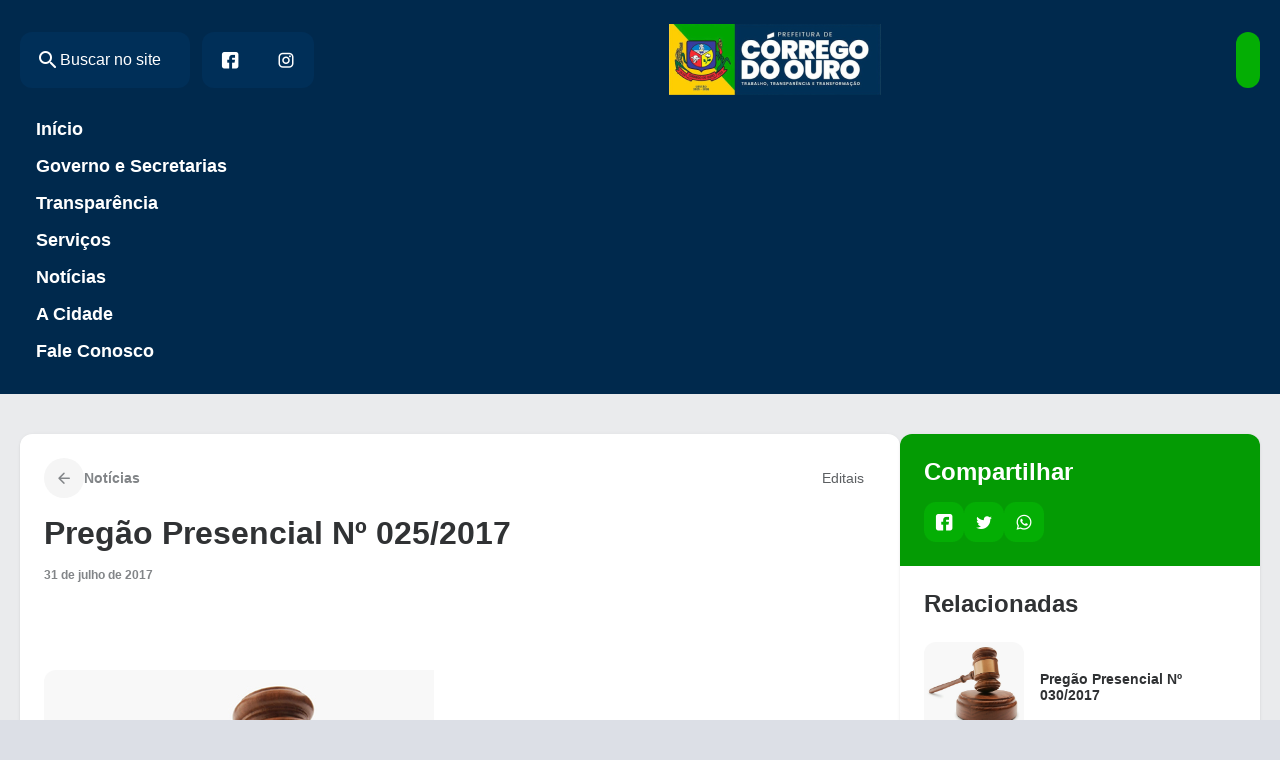

--- FILE ---
content_type: application/javascript; charset=utf-8
request_url: http://corregodoouro.go.gov.br/wp-content/themes/araguaia/bundle/public.js?ver=529c3881f3ef372c4f04
body_size: 14316
content:
(()=>{var e,t,a,r,n={115:e=>{var t="undefined"!=typeof Element,a="function"==typeof Map,r="function"==typeof Set,n="function"==typeof ArrayBuffer&&!!ArrayBuffer.isView;function o(e,i){if(e===i)return!0;if(e&&i&&"object"==typeof e&&"object"==typeof i){if(e.constructor!==i.constructor)return!1;var s,l,c,u;if(Array.isArray(e)){if((s=e.length)!=i.length)return!1;for(l=s;0!==l--;)if(!o(e[l],i[l]))return!1;return!0}if(a&&e instanceof Map&&i instanceof Map){if(e.size!==i.size)return!1;for(u=e.entries();!(l=u.next()).done;)if(!i.has(l.value[0]))return!1;for(u=e.entries();!(l=u.next()).done;)if(!o(l.value[1],i.get(l.value[0])))return!1;return!0}if(r&&e instanceof Set&&i instanceof Set){if(e.size!==i.size)return!1;for(u=e.entries();!(l=u.next()).done;)if(!i.has(l.value[0]))return!1;return!0}if(n&&ArrayBuffer.isView(e)&&ArrayBuffer.isView(i)){if((s=e.length)!=i.length)return!1;for(l=s;0!==l--;)if(e[l]!==i[l])return!1;return!0}if(e.constructor===RegExp)return e.source===i.source&&e.flags===i.flags;if(e.valueOf!==Object.prototype.valueOf&&"function"==typeof e.valueOf&&"function"==typeof i.valueOf)return e.valueOf()===i.valueOf();if(e.toString!==Object.prototype.toString&&"function"==typeof e.toString&&"function"==typeof i.toString)return e.toString()===i.toString();if((s=(c=Object.keys(e)).length)!==Object.keys(i).length)return!1;for(l=s;0!==l--;)if(!Object.prototype.hasOwnProperty.call(i,c[l]))return!1;if(t&&e instanceof Element)return!1;for(l=s;0!==l--;)if(("_owner"!==c[l]&&"__v"!==c[l]&&"__o"!==c[l]||!e.$$typeof)&&!o(e[c[l]],i[c[l]]))return!1;return!0}return e!=e&&i!=i}e.exports=function(e,t){try{return o(e,t)}catch(e){if((e.message||"").match(/stack|recursion/i))return console.warn("react-fast-compare cannot handle circular refs"),!1;throw e}}},1609:e=>{"use strict";e.exports=window.React},1811:(e,t,a)=>{"use strict";a.r(t),a.d(t,{default:()=>i});var r=Number.isNaN||function(e){return"number"==typeof e&&e!=e};function n(e,t){return e===t||!(!r(e)||!r(t))}function o(e,t){if(e.length!==t.length)return!1;for(var a=0;a<e.length;a++)if(!n(e[a],t[a]))return!1;return!0}const i=function(e,t){var a;void 0===t&&(t=o);var r,n=[],i=!1;return function(){for(var o=[],s=0;s<arguments.length;s++)o[s]=arguments[s];return i&&a===this&&t(o,n)||(r=e.apply(this,o),i=!0,a=this,n=o),r}}},2694:(e,t,a)=>{"use strict";var r=a(6925);function n(){}function o(){}o.resetWarningCache=n,e.exports=function(){function e(e,t,a,n,o,i){if(i!==r){var s=new Error("Calling PropTypes validators directly is not supported by the `prop-types` package. Use PropTypes.checkPropTypes() to call them. Read more at http://fb.me/use-check-prop-types");throw s.name="Invariant Violation",s}}function t(){return e}e.isRequired=e;var a={array:e,bigint:e,bool:e,func:e,number:e,object:e,string:e,symbol:e,any:e,arrayOf:t,element:e,elementType:e,instanceOf:t,node:e,objectOf:t,oneOf:t,oneOfType:t,shape:t,exact:t,checkPropTypes:o,resetWarningCache:n};return a.PropTypes=a,a}},3258:function(e,t,a){var r,n,o;n=[a(8047)],void 0===(o="function"==typeof(r=function(e){function t(t){this.album=[],this.currentImageIndex=void 0,this.init(),this.options=e.extend({},this.constructor.defaults),this.option(t)}return t.defaults={albumLabel:"Image %1 of %2",alwaysShowNavOnTouchDevices:!1,fadeDuration:600,fitImagesInViewport:!0,imageFadeDuration:600,positionFromTop:50,resizeDuration:700,showImageNumberLabel:!0,wrapAround:!1,disableScrolling:!1,sanitizeTitle:!1},t.prototype.option=function(t){e.extend(this.options,t)},t.prototype.imageCountLabel=function(e,t){return this.options.albumLabel.replace(/%1/g,e).replace(/%2/g,t)},t.prototype.init=function(){var t=this;e(document).ready(function(){t.enable(),t.build()})},t.prototype.enable=function(){var t=this;e("body").on("click","a[rel^=lightbox], area[rel^=lightbox], a[data-lightbox], area[data-lightbox]",function(a){return t.start(e(a.currentTarget)),!1})},t.prototype.build=function(){if(!(e("#lightbox").length>0)){var t=this;e('<div id="lightboxOverlay" tabindex="-1" class="lightboxOverlay"></div><div id="lightbox" tabindex="-1" class="lightbox"><div class="lb-outerContainer"><div class="lb-container"><img class="lb-image" src="[data-uri]" alt=""/><div class="lb-nav"><a class="lb-prev" role="button" tabindex="0" aria-label="Previous image" href="" ></a><a class="lb-next" role="button" tabindex="0" aria-label="Next image" href="" ></a></div><div class="lb-loader"><a class="lb-cancel" role="button" tabindex="0"></a></div></div></div><div class="lb-dataContainer"><div class="lb-data"><div class="lb-details"><span class="lb-caption"></span><span class="lb-number"></span></div><div class="lb-closeContainer"><a class="lb-close" role="button" tabindex="0"></a></div></div></div></div>').appendTo(e("body")),this.$lightbox=e("#lightbox"),this.$overlay=e("#lightboxOverlay"),this.$outerContainer=this.$lightbox.find(".lb-outerContainer"),this.$container=this.$lightbox.find(".lb-container"),this.$image=this.$lightbox.find(".lb-image"),this.$nav=this.$lightbox.find(".lb-nav"),this.containerPadding={top:parseInt(this.$container.css("padding-top"),10),right:parseInt(this.$container.css("padding-right"),10),bottom:parseInt(this.$container.css("padding-bottom"),10),left:parseInt(this.$container.css("padding-left"),10)},this.imageBorderWidth={top:parseInt(this.$image.css("border-top-width"),10),right:parseInt(this.$image.css("border-right-width"),10),bottom:parseInt(this.$image.css("border-bottom-width"),10),left:parseInt(this.$image.css("border-left-width"),10)},this.$overlay.hide().on("click",function(){return t.end(),!1}),this.$lightbox.hide().on("click",function(a){"lightbox"===e(a.target).attr("id")&&t.end()}),this.$outerContainer.on("click",function(a){return"lightbox"===e(a.target).attr("id")&&t.end(),!1}),this.$lightbox.find(".lb-prev").on("click",function(){return 0===t.currentImageIndex?t.changeImage(t.album.length-1):t.changeImage(t.currentImageIndex-1),!1}),this.$lightbox.find(".lb-next").on("click",function(){return t.currentImageIndex===t.album.length-1?t.changeImage(0):t.changeImage(t.currentImageIndex+1),!1}),this.$nav.on("mousedown",function(e){3===e.which&&(t.$nav.css("pointer-events","none"),t.$lightbox.one("contextmenu",function(){setTimeout(function(){this.$nav.css("pointer-events","auto")}.bind(t),0)}))}),this.$lightbox.find(".lb-loader, .lb-close").on("click keyup",function(e){if("click"===e.type||"keyup"===e.type&&(13===e.which||32===e.which))return t.end(),!1})}},t.prototype.start=function(t){var a=this,r=e(window);r.on("resize",e.proxy(this.sizeOverlay,this)),this.sizeOverlay(),this.album=[];var n=0;function o(e){a.album.push({alt:e.attr("data-alt"),link:e.attr("href"),title:e.attr("data-title")||e.attr("title")})}var i,s=t.attr("data-lightbox");if(s){i=e(t.prop("tagName")+'[data-lightbox="'+s+'"]');for(var l=0;l<i.length;l=++l)o(e(i[l])),i[l]===t[0]&&(n=l)}else if("lightbox"===t.attr("rel"))o(t);else{i=e(t.prop("tagName")+'[rel="'+t.attr("rel")+'"]');for(var c=0;c<i.length;c=++c)o(e(i[c])),i[c]===t[0]&&(n=c)}var u=r.scrollTop()+this.options.positionFromTop,d=r.scrollLeft();this.$lightbox.css({top:u+"px",left:d+"px"}).fadeIn(this.options.fadeDuration),this.options.disableScrolling&&e("body").addClass("lb-disable-scrolling"),this.changeImage(n)},t.prototype.changeImage=function(t){var a=this,r=this.album[t].link,n=r.split(".").slice(-1)[0],o=this.$lightbox.find(".lb-image");this.disableKeyboardNav(),this.$overlay.fadeIn(this.options.fadeDuration),e(".lb-loader").fadeIn("slow"),this.$lightbox.find(".lb-image, .lb-nav, .lb-prev, .lb-next, .lb-dataContainer, .lb-numbers, .lb-caption").hide(),this.$outerContainer.addClass("animating");var i=new Image;i.onload=function(){var s,l,c,u,d,h;o.attr({alt:a.album[t].alt,src:r}),e(i),o.width(i.width),o.height(i.height);var p=i.width/i.height;h=e(window).width(),d=e(window).height(),u=h-a.containerPadding.left-a.containerPadding.right-a.imageBorderWidth.left-a.imageBorderWidth.right-20,c=d-a.containerPadding.top-a.containerPadding.bottom-a.imageBorderWidth.top-a.imageBorderWidth.bottom-a.options.positionFromTop-70,"svg"===n?(p>=1?(l=u,s=parseInt(u/p,10)):(l=parseInt(c/p,10),s=c),o.width(l),o.height(s)):(a.options.fitImagesInViewport?(a.options.maxWidth&&a.options.maxWidth<u&&(u=a.options.maxWidth),a.options.maxHeight&&a.options.maxHeight<c&&(c=a.options.maxHeight)):(u=a.options.maxWidth||i.width||u,c=a.options.maxHeight||i.height||c),(i.width>u||i.height>c)&&(i.width/u>i.height/c?(l=u,s=parseInt(i.height/(i.width/l),10),o.width(l),o.height(s)):(s=c,l=parseInt(i.width/(i.height/s),10),o.width(l),o.height(s)))),a.sizeContainer(o.width(),o.height())},i.src=this.album[t].link,this.currentImageIndex=t},t.prototype.sizeOverlay=function(){var t=this;setTimeout(function(){t.$overlay.width(e(document).width()).height(e(document).height())},0)},t.prototype.sizeContainer=function(e,t){var a=this,r=this.$outerContainer.outerWidth(),n=this.$outerContainer.outerHeight(),o=e+this.containerPadding.left+this.containerPadding.right+this.imageBorderWidth.left+this.imageBorderWidth.right,i=t+this.containerPadding.top+this.containerPadding.bottom+this.imageBorderWidth.top+this.imageBorderWidth.bottom;function s(){a.$lightbox.find(".lb-dataContainer").width(o),a.$lightbox.find(".lb-prevLink").height(i),a.$lightbox.find(".lb-nextLink").height(i),a.$overlay.trigger("focus"),a.showImage()}r!==o||n!==i?this.$outerContainer.animate({width:o,height:i},this.options.resizeDuration,"swing",function(){s()}):s()},t.prototype.showImage=function(){this.$lightbox.find(".lb-loader").stop(!0).hide(),this.$lightbox.find(".lb-image").fadeIn(this.options.imageFadeDuration),this.updateNav(),this.updateDetails(),this.preloadNeighboringImages(),this.enableKeyboardNav()},t.prototype.updateNav=function(){var e=!1;try{document.createEvent("TouchEvent"),e=!!this.options.alwaysShowNavOnTouchDevices}catch(e){}this.$lightbox.find(".lb-nav").show(),this.album.length>1&&(this.options.wrapAround?(e&&this.$lightbox.find(".lb-prev, .lb-next").css("opacity","1"),this.$lightbox.find(".lb-prev, .lb-next").show()):(this.currentImageIndex>0&&(this.$lightbox.find(".lb-prev").show(),e&&this.$lightbox.find(".lb-prev").css("opacity","1")),this.currentImageIndex<this.album.length-1&&(this.$lightbox.find(".lb-next").show(),e&&this.$lightbox.find(".lb-next").css("opacity","1"))))},t.prototype.updateDetails=function(){var e=this;if(void 0!==this.album[this.currentImageIndex].title&&""!==this.album[this.currentImageIndex].title){var t=this.$lightbox.find(".lb-caption");this.options.sanitizeTitle?t.text(this.album[this.currentImageIndex].title):t.html(this.album[this.currentImageIndex].title),t.fadeIn("fast")}if(this.album.length>1&&this.options.showImageNumberLabel){var a=this.imageCountLabel(this.currentImageIndex+1,this.album.length);this.$lightbox.find(".lb-number").text(a).fadeIn("fast")}else this.$lightbox.find(".lb-number").hide();this.$outerContainer.removeClass("animating"),this.$lightbox.find(".lb-dataContainer").fadeIn(this.options.resizeDuration,function(){return e.sizeOverlay()})},t.prototype.preloadNeighboringImages=function(){this.album.length>this.currentImageIndex+1&&((new Image).src=this.album[this.currentImageIndex+1].link),this.currentImageIndex>0&&((new Image).src=this.album[this.currentImageIndex-1].link)},t.prototype.enableKeyboardNav=function(){this.$lightbox.on("keyup.keyboard",e.proxy(this.keyboardAction,this)),this.$overlay.on("keyup.keyboard",e.proxy(this.keyboardAction,this))},t.prototype.disableKeyboardNav=function(){this.$lightbox.off(".keyboard"),this.$overlay.off(".keyboard")},t.prototype.keyboardAction=function(e){var t=e.keyCode;27===t?(e.stopPropagation(),this.end()):37===t?0!==this.currentImageIndex?this.changeImage(this.currentImageIndex-1):this.options.wrapAround&&this.album.length>1&&this.changeImage(this.album.length-1):39===t&&(this.currentImageIndex!==this.album.length-1?this.changeImage(this.currentImageIndex+1):this.options.wrapAround&&this.album.length>1&&this.changeImage(0))},t.prototype.end=function(){this.disableKeyboardNav(),e(window).off("resize",this.sizeOverlay),this.$lightbox.fadeOut(this.options.fadeDuration),this.$overlay.fadeOut(this.options.fadeDuration),this.options.disableScrolling&&e("body").removeClass("lb-disable-scrolling")},new t})?r.apply(t,n):r)||(e.exports=o)},3820:(e,t,a)=>{Object.create;var r,n=Object.defineProperty,o=Object.getOwnPropertyDescriptor,i=Object.getOwnPropertyNames,s=(Object.getPrototypeOf,Object.prototype.hasOwnProperty),l={};((e,t)=>{for(var a in t)n(e,a,{get:t[a],enumerable:!0})})(l,{default:()=>d}),e.exports=(r=l,((e,t,a,r)=>{if(t&&"object"==typeof t||"function"==typeof t)for(let l of i(t))s.call(e,l)||l===a||n(e,l,{get:()=>t[l],enumerable:!(r=o(t,l))||r.enumerable});return e})(n({},"__esModule",{value:!0}),r));var c=a(7032),u=a(7430),d=[{key:"youtube",name:"YouTube",canPlay:u.canPlay.youtube,lazyPlayer:(0,c.lazy)(()=>a.e(8446).then(a.t.bind(a,8645,23)))},{key:"soundcloud",name:"SoundCloud",canPlay:u.canPlay.soundcloud,lazyPlayer:(0,c.lazy)(()=>a.e(9979).then(a.t.bind(a,8698,23)))},{key:"vimeo",name:"Vimeo",canPlay:u.canPlay.vimeo,lazyPlayer:(0,c.lazy)(()=>a.e(6173).then(a.t.bind(a,3868,23)))},{key:"mux",name:"Mux",canPlay:u.canPlay.mux,lazyPlayer:(0,c.lazy)(()=>a.e(2723).then(a.t.bind(a,1802,23)))},{key:"facebook",name:"Facebook",canPlay:u.canPlay.facebook,lazyPlayer:(0,c.lazy)(()=>a.e(6887).then(a.t.bind(a,7862,23)))},{key:"streamable",name:"Streamable",canPlay:u.canPlay.streamable,lazyPlayer:(0,c.lazy)(()=>a.e(7627).then(a.t.bind(a,6146,23)))},{key:"wistia",name:"Wistia",canPlay:u.canPlay.wistia,lazyPlayer:(0,c.lazy)(()=>a.e(9340).then(a.t.bind(a,6771,23)))},{key:"twitch",name:"Twitch",canPlay:u.canPlay.twitch,lazyPlayer:(0,c.lazy)(()=>a.e(2042).then(a.t.bind(a,1721,23)))},{key:"dailymotion",name:"DailyMotion",canPlay:u.canPlay.dailymotion,lazyPlayer:(0,c.lazy)(()=>a.e(6328).then(a.t.bind(a,3903,23)))},{key:"mixcloud",name:"Mixcloud",canPlay:u.canPlay.mixcloud,lazyPlayer:(0,c.lazy)(()=>a.e(7570).then(a.t.bind(a,2385,23)))},{key:"vidyard",name:"Vidyard",canPlay:u.canPlay.vidyard,lazyPlayer:(0,c.lazy)(()=>a.e(3392).then(a.t.bind(a,2519,23)))},{key:"kaltura",name:"Kaltura",canPlay:u.canPlay.kaltura,lazyPlayer:(0,c.lazy)(()=>a.e(6463).then(a.t.bind(a,1326,23)))},{key:"file",name:"FilePlayer",canPlay:u.canPlay.file,canEnablePIP:e=>u.canPlay.file(e)&&(document.pictureInPictureEnabled||(0,c.supportsWebKitPresentationMode)())&&!u.AUDIO_EXTENSIONS.test(e),lazyPlayer:(0,c.lazy)(()=>a.e(7458).then(a.t.bind(a,5825,23)))}]},4563:(e,t,a)=>{var r,n=Object.create,o=Object.defineProperty,i=Object.getOwnPropertyDescriptor,s=Object.getOwnPropertyNames,l=Object.getPrototypeOf,c=Object.prototype.hasOwnProperty,u=(e,t,a,r)=>{if(t&&"object"==typeof t||"function"==typeof t)for(let n of s(t))c.call(e,n)||n===a||o(e,n,{get:()=>t[n],enumerable:!(r=i(t,n))||r.enumerable});return e},d=(e,t,a)=>(a=null!=e?n(l(e)):{},u(!t&&e&&e.__esModule?a:o(a,"default",{value:e,enumerable:!0}),e)),h=(e,t,a)=>(((e,t,a)=>{t in e?o(e,t,{enumerable:!0,configurable:!0,writable:!0,value:a}):e[t]=a})(e,"symbol"!=typeof t?t+"":t,a),a),p={};((e,t)=>{for(var a in t)o(e,a,{get:t[a],enumerable:!0})})(p,{createReactPlayer:()=>A}),e.exports=(r=p,u(o({},"__esModule",{value:!0}),r));var y=d(a(1609)),f=d(a(4744)),m=d(a(1811)),b=d(a(115)),g=a(8259),v=a(7032),w=d(a(6620));const P=(0,v.lazy)(()=>a.e(6353).then(a.t.bind(a,3941,23))),x="undefined"!=typeof window&&window.document&&"undefined"!=typeof document,O=void 0!==a.g&&a.g.window&&a.g.window.document,I=Object.keys(g.propTypes),k=x||O?y.Suspense:()=>null,S=[],A=(e,t)=>{var a;return a=class extends y.Component{constructor(){super(...arguments),h(this,"state",{showPreview:!!this.props.light}),h(this,"references",{wrapper:e=>{this.wrapper=e},player:e=>{this.player=e}}),h(this,"handleClickPreview",e=>{this.setState({showPreview:!1}),this.props.onClickPreview(e)}),h(this,"showPreview",()=>{this.setState({showPreview:!0})}),h(this,"getDuration",()=>this.player?this.player.getDuration():null),h(this,"getCurrentTime",()=>this.player?this.player.getCurrentTime():null),h(this,"getSecondsLoaded",()=>this.player?this.player.getSecondsLoaded():null),h(this,"getInternalPlayer",(e="player")=>this.player?this.player.getInternalPlayer(e):null),h(this,"seekTo",(e,t,a)=>{if(!this.player)return null;this.player.seekTo(e,t,a)}),h(this,"handleReady",()=>{this.props.onReady(this)}),h(this,"getActivePlayer",(0,m.default)(a=>{for(const t of[...S,...e])if(t.canPlay(a))return t;return t||null})),h(this,"getConfig",(0,m.default)((e,t)=>{const{config:a}=this.props;return f.default.all([g.defaultProps.config,g.defaultProps.config[t]||{},a,a[t]||{}])})),h(this,"getAttributes",(0,m.default)(e=>(0,v.omit)(this.props,I))),h(this,"renderActivePlayer",e=>{if(!e)return null;const t=this.getActivePlayer(e);if(!t)return null;const a=this.getConfig(e,t.key);return y.default.createElement(w.default,{...this.props,key:t.key,ref:this.references.player,config:a,activePlayer:t.lazyPlayer||t,onReady:this.handleReady})})}shouldComponentUpdate(e,t){return!(0,b.default)(this.props,e)||!(0,b.default)(this.state,t)}componentDidUpdate(e){const{light:t}=this.props;!e.light&&t&&this.setState({showPreview:!0}),e.light&&!t&&this.setState({showPreview:!1})}renderPreview(e){if(!e)return null;const{light:t,playIcon:a,previewTabIndex:r,oEmbedUrl:n,previewAriaLabel:o}=this.props;return y.default.createElement(P,{url:e,light:t,playIcon:a,previewTabIndex:r,previewAriaLabel:o,oEmbedUrl:n,onClick:this.handleClickPreview})}render(){const{url:e,style:t,width:a,height:r,fallback:n,wrapper:o}=this.props,{showPreview:i}=this.state,s=this.getAttributes(e),l="string"==typeof o?this.references.wrapper:void 0;return y.default.createElement(o,{ref:l,style:{...t,width:a,height:r},...s},y.default.createElement(k,{fallback:n},i?this.renderPreview(e):this.renderActivePlayer(e)))}},h(a,"displayName","ReactPlayer"),h(a,"propTypes",g.propTypes),h(a,"defaultProps",g.defaultProps),h(a,"addCustomPlayer",e=>{S.push(e)}),h(a,"removeCustomPlayers",()=>{S.length=0}),h(a,"canPlay",t=>{for(const a of[...S,...e])if(a.canPlay(t))return!0;return!1}),h(a,"canEnablePIP",t=>{for(const a of[...S,...e])if(a.canEnablePIP&&a.canEnablePIP(t))return!0;return!1}),a}},4744:e=>{"use strict";var t=function(e){return function(e){return!!e&&"object"==typeof e}(e)&&!function(e){var t=Object.prototype.toString.call(e);return"[object RegExp]"===t||"[object Date]"===t||function(e){return e.$$typeof===a}(e)}(e)},a="function"==typeof Symbol&&Symbol.for?Symbol.for("react.element"):60103;function r(e,t){return!1!==t.clone&&t.isMergeableObject(e)?s((a=e,Array.isArray(a)?[]:{}),e,t):e;var a}function n(e,t,a){return e.concat(t).map(function(e){return r(e,a)})}function o(e){return Object.keys(e).concat(function(e){return Object.getOwnPropertySymbols?Object.getOwnPropertySymbols(e).filter(function(t){return Object.propertyIsEnumerable.call(e,t)}):[]}(e))}function i(e,t){try{return t in e}catch(e){return!1}}function s(e,a,l){(l=l||{}).arrayMerge=l.arrayMerge||n,l.isMergeableObject=l.isMergeableObject||t,l.cloneUnlessOtherwiseSpecified=r;var c=Array.isArray(a);return c===Array.isArray(e)?c?l.arrayMerge(e,a,l):function(e,t,a){var n={};return a.isMergeableObject(e)&&o(e).forEach(function(t){n[t]=r(e[t],a)}),o(t).forEach(function(o){(function(e,t){return i(e,t)&&!(Object.hasOwnProperty.call(e,t)&&Object.propertyIsEnumerable.call(e,t))})(e,o)||(i(e,o)&&a.isMergeableObject(t[o])?n[o]=function(e,t){if(!t.customMerge)return s;var a=t.customMerge(e);return"function"==typeof a?a:s}(o,a)(e[o],t[o],a):n[o]=r(t[o],a))}),n}(e,a,l):r(a,l)}s.all=function(e,t){if(!Array.isArray(e))throw new Error("first argument should be an array");return e.reduce(function(e,a){return s(e,a,t)},{})};var l=s;e.exports=l},5556:(e,t,a)=>{e.exports=a(2694)()},6147:e=>{function t(e,t){e.onload=function(){this.onerror=this.onload=null,t(null,e)},e.onerror=function(){this.onerror=this.onload=null,t(new Error("Failed to load "+this.src),e)}}function a(e,t){e.onreadystatechange=function(){"complete"!=this.readyState&&"loaded"!=this.readyState||(this.onreadystatechange=null,t(null,e))}}e.exports=function(e,r,n){var o=document.head||document.getElementsByTagName("head")[0],i=document.createElement("script");"function"==typeof r&&(n=r,r={}),r=r||{},n=n||function(){},i.type=r.type||"text/javascript",i.charset=r.charset||"utf8",i.async=!("async"in r)||!!r.async,i.src=e,r.attrs&&function(e,t){for(var a in t)e.setAttribute(a,t[a])}(i,r.attrs),r.text&&(i.text=""+r.text),("onload"in i?t:a)(i,n),i.onload||t(i,n),o.appendChild(i)}},6620:(e,t,a)=>{var r,n=Object.create,o=Object.defineProperty,i=Object.getOwnPropertyDescriptor,s=Object.getOwnPropertyNames,l=Object.getPrototypeOf,c=Object.prototype.hasOwnProperty,u=(e,t,a,r)=>{if(t&&"object"==typeof t||"function"==typeof t)for(let n of s(t))c.call(e,n)||n===a||o(e,n,{get:()=>t[n],enumerable:!(r=i(t,n))||r.enumerable});return e},d=(e,t,a)=>(a=null!=e?n(l(e)):{},u(!t&&e&&e.__esModule?a:o(a,"default",{value:e,enumerable:!0}),e)),h=(e,t,a)=>(((e,t,a)=>{t in e?o(e,t,{enumerable:!0,configurable:!0,writable:!0,value:a}):e[t]=a})(e,"symbol"!=typeof t?t+"":t,a),a),p={};((e,t)=>{for(var a in t)o(e,a,{get:t[a],enumerable:!0})})(p,{default:()=>g}),e.exports=(r=p,u(o({},"__esModule",{value:!0}),r));var y=d(a(1609)),f=d(a(115)),m=a(8259),b=a(7032);class g extends y.Component{constructor(){super(...arguments),h(this,"mounted",!1),h(this,"isReady",!1),h(this,"isPlaying",!1),h(this,"isLoading",!0),h(this,"loadOnReady",null),h(this,"startOnPlay",!0),h(this,"seekOnPlay",null),h(this,"onDurationCalled",!1),h(this,"handlePlayerMount",e=>{this.player||(this.player=e,this.player.load(this.props.url)),this.progress()}),h(this,"getInternalPlayer",e=>this.player?this.player[e]:null),h(this,"progress",()=>{if(this.props.url&&this.player&&this.isReady){const e=this.getCurrentTime()||0,t=this.getSecondsLoaded(),a=this.getDuration();if(a){const r={playedSeconds:e,played:e/a};null!==t&&(r.loadedSeconds=t,r.loaded=t/a),r.playedSeconds===this.prevPlayed&&r.loadedSeconds===this.prevLoaded||this.props.onProgress(r),this.prevPlayed=r.playedSeconds,this.prevLoaded=r.loadedSeconds}}this.progressTimeout=setTimeout(this.progress,this.props.progressFrequency||this.props.progressInterval)}),h(this,"handleReady",()=>{if(!this.mounted)return;this.isReady=!0,this.isLoading=!1;const{onReady:e,playing:t,volume:a,muted:r}=this.props;e(),r||null===a||this.player.setVolume(a),this.loadOnReady?(this.player.load(this.loadOnReady,!0),this.loadOnReady=null):t&&this.player.play(),this.handleDurationCheck()}),h(this,"handlePlay",()=>{this.isPlaying=!0,this.isLoading=!1;const{onStart:e,onPlay:t,playbackRate:a}=this.props;this.startOnPlay&&(this.player.setPlaybackRate&&1!==a&&this.player.setPlaybackRate(a),e(),this.startOnPlay=!1),t(),this.seekOnPlay&&(this.seekTo(this.seekOnPlay),this.seekOnPlay=null),this.handleDurationCheck()}),h(this,"handlePause",e=>{this.isPlaying=!1,this.isLoading||this.props.onPause(e)}),h(this,"handleEnded",()=>{const{activePlayer:e,loop:t,onEnded:a}=this.props;e.loopOnEnded&&t&&this.seekTo(0),t||(this.isPlaying=!1,a())}),h(this,"handleError",(...e)=>{this.isLoading=!1,this.props.onError(...e)}),h(this,"handleDurationCheck",()=>{clearTimeout(this.durationCheckTimeout);const e=this.getDuration();e?this.onDurationCalled||(this.props.onDuration(e),this.onDurationCalled=!0):this.durationCheckTimeout=setTimeout(this.handleDurationCheck,100)}),h(this,"handleLoaded",()=>{this.isLoading=!1})}componentDidMount(){this.mounted=!0}componentWillUnmount(){clearTimeout(this.progressTimeout),clearTimeout(this.durationCheckTimeout),this.isReady&&this.props.stopOnUnmount&&(this.player.stop(),this.player.disablePIP&&this.player.disablePIP()),this.mounted=!1}componentDidUpdate(e){if(!this.player)return;const{url:t,playing:a,volume:r,muted:n,playbackRate:o,pip:i,loop:s,activePlayer:l,disableDeferredLoading:c}=this.props;if(!(0,f.default)(e.url,t)){if(this.isLoading&&!l.forceLoad&&!c&&!(0,b.isMediaStream)(t))return console.warn(`ReactPlayer: the attempt to load ${t} is being deferred until the player has loaded`),void(this.loadOnReady=t);this.isLoading=!0,this.startOnPlay=!0,this.onDurationCalled=!1,this.player.load(t,this.isReady)}e.playing||!a||this.isPlaying||this.player.play(),e.playing&&!a&&this.isPlaying&&this.player.pause(),!e.pip&&i&&this.player.enablePIP&&this.player.enablePIP(),e.pip&&!i&&this.player.disablePIP&&this.player.disablePIP(),e.volume!==r&&null!==r&&this.player.setVolume(r),e.muted!==n&&(n?this.player.mute():(this.player.unmute(),null!==r&&setTimeout(()=>this.player.setVolume(r)))),e.playbackRate!==o&&this.player.setPlaybackRate&&this.player.setPlaybackRate(o),e.loop!==s&&this.player.setLoop&&this.player.setLoop(s)}getDuration(){return this.isReady?this.player.getDuration():null}getCurrentTime(){return this.isReady?this.player.getCurrentTime():null}getSecondsLoaded(){return this.isReady?this.player.getSecondsLoaded():null}seekTo(e,t,a){if(this.isReady){if(t?"fraction"===t:e>0&&e<1){const t=this.player.getDuration();return t?void this.player.seekTo(t*e,a):void console.warn("ReactPlayer: could not seek using fraction – duration not yet available")}this.player.seekTo(e,a)}else 0!==e&&(this.seekOnPlay=e,setTimeout(()=>{this.seekOnPlay=null},5e3))}render(){const e=this.props.activePlayer;return e?y.default.createElement(e,{...this.props,onMount:this.handlePlayerMount,onReady:this.handleReady,onPlay:this.handlePlay,onPause:this.handlePause,onEnded:this.handleEnded,onLoaded:this.handleLoaded,onError:this.handleError}):null}}h(g,"displayName","Player"),h(g,"propTypes",m.propTypes),h(g,"defaultProps",m.defaultProps)},6925:e=>{"use strict";e.exports="SECRET_DO_NOT_PASS_THIS_OR_YOU_WILL_BE_FIRED"},7032:(e,t,a)=>{var r,n=Object.create,o=Object.defineProperty,i=Object.getOwnPropertyDescriptor,s=Object.getOwnPropertyNames,l=Object.getPrototypeOf,c=Object.prototype.hasOwnProperty,u=(e,t,a,r)=>{if(t&&"object"==typeof t||"function"==typeof t)for(let n of s(t))c.call(e,n)||n===a||o(e,n,{get:()=>t[n],enumerable:!(r=i(t,n))||r.enumerable});return e},d=(e,t,a)=>(a=null!=e?n(l(e)):{},u(!t&&e&&e.__esModule?a:o(a,"default",{value:e,enumerable:!0}),e)),h={};((e,t)=>{for(var a in t)o(e,a,{get:t[a],enumerable:!0})})(h,{callPlayer:()=>C,getConfig:()=>j,getSDK:()=>T,isBlobUrl:()=>$,isMediaStream:()=>E,lazy:()=>m,omit:()=>_,parseEndTime:()=>O,parseStartTime:()=>x,queryString:()=>k,randomString:()=>I,supportsWebKitPresentationMode:()=>R}),e.exports=(r=h,u(o({},"__esModule",{value:!0}),r));var p=d(a(1609)),y=d(a(6147)),f=d(a(4744));const m=e=>p.default.lazy(async()=>{const t=await e();return"function"==typeof t.default?t:t.default}),b=/[?&#](?:start|t)=([0-9hms]+)/,g=/[?&#]end=([0-9hms]+)/,v=/(\d+)(h|m|s)/g,w=/^\d+$/;function P(e,t){if(e instanceof Array)return;const a=e.match(t);if(a){const e=a[1];if(e.match(v))return function(e){let t=0,a=v.exec(e);for(;null!==a;){const[,r,n]=a;"h"===n&&(t+=60*parseInt(r,10)*60),"m"===n&&(t+=60*parseInt(r,10)),"s"===n&&(t+=parseInt(r,10)),a=v.exec(e)}return t}(e);if(w.test(e))return parseInt(e)}}function x(e){return P(e,b)}function O(e){return P(e,g)}function I(){return Math.random().toString(36).substr(2,5)}function k(e){return Object.keys(e).map(t=>`${t}=${e[t]}`).join("&")}function S(e){return window[e]?window[e]:window.exports&&window.exports[e]?window.exports[e]:window.module&&window.module.exports&&window.module.exports[e]?window.module.exports[e]:null}const A={},T=function(e,t,a=null,r=()=>!0,n=y.default){const o=S(t);return o&&r(o)?Promise.resolve(o):new Promise((r,o)=>{if(A[e])return void A[e].push({resolve:r,reject:o});A[e]=[{resolve:r,reject:o}];const i=t=>{A[e].forEach(e=>e.resolve(t))};if(a){const e=window[a];window[a]=function(){e&&e(),i(S(t))}}n(e,r=>{r?(A[e].forEach(e=>e.reject(r)),A[e]=null):a||i(S(t))})})};function j(e,t){return(0,f.default)(t.config,e.config)}function _(e,...t){const a=[].concat(...t),r={},n=Object.keys(e);for(const t of n)-1===a.indexOf(t)&&(r[t]=e[t]);return r}function C(e,...t){if(!this.player||!this.player[e]){let t=`ReactPlayer: ${this.constructor.displayName} player could not call %c${e}%c – `;return this.player?this.player[e]||(t+="The method was not available"):t+="The player was not available",console.warn(t,"font-weight: bold",""),null}return this.player[e](...t)}function E(e){return"undefined"!=typeof window&&void 0!==window.MediaStream&&e instanceof window.MediaStream}function $(e){return/^blob:/.test(e)}function R(e=document.createElement("video")){const t=!1===/iPhone|iPod/.test(navigator.userAgent);return e.webkitSupportsPresentationMode&&"function"==typeof e.webkitSetPresentationMode&&t}},7430:(e,t,a)=>{var r,n=Object.defineProperty,o=Object.getOwnPropertyDescriptor,i=Object.getOwnPropertyNames,s=Object.prototype.hasOwnProperty,l={};((e,t)=>{for(var a in t)n(e,a,{get:t[a],enumerable:!0})})(l,{AUDIO_EXTENSIONS:()=>I,DASH_EXTENSIONS:()=>A,FLV_EXTENSIONS:()=>T,HLS_EXTENSIONS:()=>S,MATCH_URL_DAILYMOTION:()=>w,MATCH_URL_FACEBOOK:()=>y,MATCH_URL_FACEBOOK_WATCH:()=>f,MATCH_URL_KALTURA:()=>O,MATCH_URL_MIXCLOUD:()=>P,MATCH_URL_MUX:()=>p,MATCH_URL_SOUNDCLOUD:()=>d,MATCH_URL_STREAMABLE:()=>m,MATCH_URL_TWITCH_CHANNEL:()=>v,MATCH_URL_TWITCH_VIDEO:()=>g,MATCH_URL_VIDYARD:()=>x,MATCH_URL_VIMEO:()=>h,MATCH_URL_WISTIA:()=>b,MATCH_URL_YOUTUBE:()=>u,VIDEO_EXTENSIONS:()=>k,canPlay:()=>_}),e.exports=(r=l,((e,t,a,r)=>{if(t&&"object"==typeof t||"function"==typeof t)for(let a of i(t))s.call(e,a)||undefined===a||n(e,a,{get:()=>t[a],enumerable:!(r=o(t,a))||r.enumerable});return e})(n({},"__esModule",{value:!0}),r));var c=a(7032);const u=/(?:youtu\.be\/|youtube(?:-nocookie|education)?\.com\/(?:embed\/|v\/|watch\/|watch\?v=|watch\?.+&v=|shorts\/|live\/))((\w|-){11})|youtube\.com\/playlist\?list=|youtube\.com\/user\//,d=/(?:soundcloud\.com|snd\.sc)\/[^.]+$/,h=/vimeo\.com\/(?!progressive_redirect).+/,p=/stream\.mux\.com\/(?!\w+\.m3u8)(\w+)/,y=/^https?:\/\/(www\.)?facebook\.com.*\/(video(s)?|watch|story)(\.php?|\/).+$/,f=/^https?:\/\/fb\.watch\/.+$/,m=/streamable\.com\/([a-z0-9]+)$/,b=/(?:wistia\.(?:com|net)|wi\.st)\/(?:medias|embed)\/(?:iframe\/)?([^?]+)/,g=/(?:www\.|go\.)?twitch\.tv\/videos\/(\d+)($|\?)/,v=/(?:www\.|go\.)?twitch\.tv\/([a-zA-Z0-9_]+)($|\?)/,w=/^(?:(?:https?):)?(?:\/\/)?(?:www\.)?(?:(?:dailymotion\.com(?:\/embed)?\/video)|dai\.ly)\/([a-zA-Z0-9]+)(?:_[\w_-]+)?(?:[\w.#_-]+)?/,P=/mixcloud\.com\/([^/]+\/[^/]+)/,x=/vidyard.com\/(?:watch\/)?([a-zA-Z0-9-_]+)/,O=/^https?:\/\/[a-zA-Z]+\.kaltura.(com|org)\/p\/([0-9]+)\/sp\/([0-9]+)00\/embedIframeJs\/uiconf_id\/([0-9]+)\/partner_id\/([0-9]+)(.*)entry_id.([a-zA-Z0-9-_].*)$/,I=/\.(m4a|m4b|mp4a|mpga|mp2|mp2a|mp3|m2a|m3a|wav|weba|aac|oga|spx)($|\?)/i,k=/\.(mp4|og[gv]|webm|mov|m4v)(#t=[,\d+]+)?($|\?)/i,S=/\.(m3u8)($|\?)/i,A=/\.(mpd)($|\?)/i,T=/\.(flv)($|\?)/i,j=e=>{if(e instanceof Array){for(const t of e){if("string"==typeof t&&j(t))return!0;if(j(t.src))return!0}return!1}return!(!(0,c.isMediaStream)(e)&&!(0,c.isBlobUrl)(e))||I.test(e)||k.test(e)||S.test(e)||A.test(e)||T.test(e)},_={youtube:e=>e instanceof Array?e.every(e=>u.test(e)):u.test(e),soundcloud:e=>d.test(e)&&!I.test(e),vimeo:e=>h.test(e)&&!k.test(e)&&!S.test(e),mux:e=>p.test(e),facebook:e=>y.test(e)||f.test(e),streamable:e=>m.test(e),wistia:e=>b.test(e),twitch:e=>g.test(e)||v.test(e),dailymotion:e=>w.test(e),mixcloud:e=>P.test(e),vidyard:e=>x.test(e),kaltura:e=>O.test(e),file:j}},8047:e=>{"use strict";e.exports=window.jQuery},8259:(e,t,a)=>{var r,n=Object.create,o=Object.defineProperty,i=Object.getOwnPropertyDescriptor,s=Object.getOwnPropertyNames,l=Object.getPrototypeOf,c=Object.prototype.hasOwnProperty,u=(e,t,a,r)=>{if(t&&"object"==typeof t||"function"==typeof t)for(let n of s(t))c.call(e,n)||n===a||o(e,n,{get:()=>t[n],enumerable:!(r=i(t,n))||r.enumerable});return e},d={};((e,t)=>{for(var a in t)o(e,a,{get:t[a],enumerable:!0})})(d,{defaultProps:()=>I,propTypes:()=>x}),e.exports=(r=d,u(o({},"__esModule",{value:!0}),r));var h=((e,t,a)=>(a=null!=e?n(l(e)):{},u(e&&e.__esModule?a:o(a,"default",{value:e,enumerable:!0}),e)))(a(5556));const{string:p,bool:y,number:f,array:m,oneOfType:b,shape:g,object:v,func:w,node:P}=h.default,x={url:b([p,m,v]),playing:y,loop:y,controls:y,volume:f,muted:y,playbackRate:f,width:b([p,f]),height:b([p,f]),style:v,progressInterval:f,playsinline:y,pip:y,stopOnUnmount:y,light:b([y,p,v]),playIcon:P,previewTabIndex:f,previewAriaLabel:p,fallback:P,oEmbedUrl:p,wrapper:b([p,w,g({render:w.isRequired})]),config:g({soundcloud:g({options:v}),youtube:g({playerVars:v,embedOptions:v,onUnstarted:w}),facebook:g({appId:p,version:p,playerId:p,attributes:v}),dailymotion:g({params:v}),vimeo:g({playerOptions:v,title:p}),mux:g({attributes:v,version:p}),file:g({attributes:v,tracks:m,forceVideo:y,forceAudio:y,forceHLS:y,forceSafariHLS:y,forceDisableHls:y,forceDASH:y,forceFLV:y,hlsOptions:v,hlsVersion:p,dashVersion:p,flvVersion:p}),wistia:g({options:v,playerId:p,customControls:m}),mixcloud:g({options:v}),twitch:g({options:v,playerId:p}),vidyard:g({options:v})}),onReady:w,onStart:w,onPlay:w,onPause:w,onBuffer:w,onBufferEnd:w,onEnded:w,onError:w,onDuration:w,onSeek:w,onPlaybackRateChange:w,onPlaybackQualityChange:w,onProgress:w,onClickPreview:w,onEnablePIP:w,onDisablePIP:w},O=()=>{},I={playing:!1,loop:!1,controls:!1,volume:null,muted:!1,playbackRate:1,width:"640px",height:"360px",style:{},progressInterval:1e3,playsinline:!1,pip:!1,stopOnUnmount:!0,light:!1,fallback:null,wrapper:"div",previewTabIndex:0,previewAriaLabel:"",oEmbedUrl:"https://noembed.com/embed?url={url}",config:{soundcloud:{options:{visual:!0,buying:!1,liking:!1,download:!1,sharing:!1,show_comments:!1,show_playcount:!1}},youtube:{playerVars:{playsinline:1,showinfo:0,rel:0,iv_load_policy:3,modestbranding:1},embedOptions:{},onUnstarted:O},facebook:{appId:"1309697205772819",version:"v3.3",playerId:null,attributes:{}},dailymotion:{params:{api:1,"endscreen-enable":!1}},vimeo:{playerOptions:{autopause:!1,byline:!1,portrait:!1,title:!1},title:null},mux:{attributes:{},version:"2"},file:{attributes:{},tracks:[],forceVideo:!1,forceAudio:!1,forceHLS:!1,forceDASH:!1,forceFLV:!1,hlsOptions:{},hlsVersion:"1.1.4",dashVersion:"3.1.3",flvVersion:"1.5.0",forceDisableHls:!1},wistia:{options:{},playerId:null,customControls:null},mixcloud:{options:{hide_cover:1}},twitch:{options:{},playerId:null},vidyard:{options:{}}},onReady:O,onStart:O,onPlay:O,onPause:O,onBuffer:O,onBufferEnd:O,onEnded:O,onError:O,onDuration:O,onSeek:O,onPlaybackRateChange:O,onPlaybackQualityChange:O,onProgress:O,onClickPreview:O,onEnablePIP:O,onDisablePIP:O}},8957:(e,t,a)=>{var r,n=Object.create,o=Object.defineProperty,i=Object.getOwnPropertyDescriptor,s=Object.getOwnPropertyNames,l=Object.getPrototypeOf,c=Object.prototype.hasOwnProperty,u=(e,t,a,r)=>{if(t&&"object"==typeof t||"function"==typeof t)for(let n of s(t))c.call(e,n)||n===a||o(e,n,{get:()=>t[n],enumerable:!(r=i(t,n))||r.enumerable});return e},d={};((e,t)=>{for(var a in t)o(e,a,{get:t[a],enumerable:!0})})(d,{default:()=>f}),e.exports=(r=d,u(o({},"__esModule",{value:!0}),r));var h=((e,t,a)=>(a=null!=e?n(l(e)):{},u(e&&e.__esModule?a:o(a,"default",{value:e,enumerable:!0}),e)))(a(3820)),p=a(4563);const y=h.default[h.default.length-1];var f=(0,p.createReactPlayer)(h.default,y)}},o={};function i(e){var t=o[e];if(void 0!==t)return t.exports;var a=o[e]={exports:{}};return n[e].call(a.exports,a,a.exports,i),a.exports}i.m=n,i.n=e=>{var t=e&&e.__esModule?()=>e.default:()=>e;return i.d(t,{a:t}),t},t=Object.getPrototypeOf?e=>Object.getPrototypeOf(e):e=>e.__proto__,i.t=function(a,r){if(1&r&&(a=this(a)),8&r)return a;if("object"==typeof a&&a){if(4&r&&a.__esModule)return a;if(16&r&&"function"==typeof a.then)return a}var n=Object.create(null);i.r(n);var o={};e=e||[null,t({}),t([]),t(t)];for(var s=2&r&&a;("object"==typeof s||"function"==typeof s)&&!~e.indexOf(s);s=t(s))Object.getOwnPropertyNames(s).forEach(e=>o[e]=()=>a[e]);return o.default=()=>a,i.d(n,o),n},i.d=(e,t)=>{for(var a in t)i.o(t,a)&&!i.o(e,a)&&Object.defineProperty(e,a,{enumerable:!0,get:t[a]})},i.f={},i.e=e=>Promise.all(Object.keys(i.f).reduce((t,a)=>(i.f[a](e,t),t),[])),i.u=e=>({2042:"reactPlayerTwitch",2723:"reactPlayerMux",3392:"reactPlayerVidyard",6173:"reactPlayerVimeo",6328:"reactPlayerDailyMotion",6353:"reactPlayerPreview",6463:"reactPlayerKaltura",6887:"reactPlayerFacebook",7458:"reactPlayerFilePlayer",7570:"reactPlayerMixcloud",7627:"reactPlayerStreamable",8446:"reactPlayerYouTube",9340:"reactPlayerWistia",9979:"reactPlayerSoundCloud"}[e]+".js?ver="+{2042:"12b24f43a9f1c28c4509",2723:"7de218763ff7f82f69df",3392:"9dd7a47474f01593d0ab",6173:"2b332919632ae81b2e51",6328:"58927351fc62ba59d489",6353:"9faf14316a6178f2a3f7",6463:"e34b1cde54cd3b8b1796",6887:"d6d9055a522d8065007d",7458:"4ac2c33401cac73594dd",7570:"a6b46fe8fd7a7366a210",7627:"be83d04cff4051711a8c",8446:"869c2e9611d6d50714d1",9340:"74ca2d1cd9b6194ab937",9979:"808ffacc361324f0f737"}[e]),i.miniCssF=e=>{},i.g=function(){if("object"==typeof globalThis)return globalThis;try{return this||new Function("return this")()}catch(e){if("object"==typeof window)return window}}(),i.o=(e,t)=>Object.prototype.hasOwnProperty.call(e,t),a={},r="araguaia:",i.l=(e,t,n,o)=>{if(a[e])a[e].push(t);else{var s,l;if(void 0!==n)for(var c=document.getElementsByTagName("script"),u=0;u<c.length;u++){var d=c[u];if(d.getAttribute("src")==e||d.getAttribute("data-webpack")==r+n){s=d;break}}s||(l=!0,(s=document.createElement("script")).charset="utf-8",i.nc&&s.setAttribute("nonce",i.nc),s.setAttribute("data-webpack",r+n),s.src=e),a[e]=[t];var h=(t,r)=>{s.onerror=s.onload=null,clearTimeout(p);var n=a[e];if(delete a[e],s.parentNode&&s.parentNode.removeChild(s),n&&n.forEach(e=>e(r)),t)return t(r)},p=setTimeout(h.bind(null,void 0,{type:"timeout",target:s}),12e4);s.onerror=h.bind(null,s.onerror),s.onload=h.bind(null,s.onload),l&&document.head.appendChild(s)}},i.r=e=>{"undefined"!=typeof Symbol&&Symbol.toStringTag&&Object.defineProperty(e,Symbol.toStringTag,{value:"Module"}),Object.defineProperty(e,"__esModule",{value:!0})},(()=>{var e;i.g.importScripts&&(e=i.g.location+"");var t=i.g.document;if(!e&&t&&(t.currentScript&&"SCRIPT"===t.currentScript.tagName.toUpperCase()&&(e=t.currentScript.src),!e)){var a=t.getElementsByTagName("script");if(a.length)for(var r=a.length-1;r>-1&&(!e||!/^http(s?):/.test(e));)e=a[r--].src}if(!e)throw new Error("Automatic publicPath is not supported in this browser");e=e.replace(/^blob:/,"").replace(/#.*$/,"").replace(/\?.*$/,"").replace(/\/[^\/]+$/,"/"),i.p=e})(),(()=>{var e={624:0};i.f.j=(t,a)=>{var r=i.o(e,t)?e[t]:void 0;if(0!==r)if(r)a.push(r[2]);else{var n=new Promise((a,n)=>r=e[t]=[a,n]);a.push(r[2]=n);var o=i.p+i.u(t),s=new Error;i.l(o,a=>{if(i.o(e,t)&&(0!==(r=e[t])&&(e[t]=void 0),r)){var n=a&&("load"===a.type?"missing":a.type),o=a&&a.target&&a.target.src;s.message="Loading chunk "+t+" failed.\n("+n+": "+o+")",s.name="ChunkLoadError",s.type=n,s.request=o,r[1](s)}},"chunk-"+t,t)}};var t=(t,a)=>{var r,n,[o,s,l]=a,c=0;if(o.some(t=>0!==e[t])){for(r in s)i.o(s,r)&&(i.m[r]=s[r]);l&&l(i)}for(t&&t(a);c<o.length;c++)n=o[c],i.o(e,n)&&e[n]&&e[n][0](),e[n]=0},a=globalThis.webpackChunkaraguaia=globalThis.webpackChunkaraguaia||[];a.forEach(t.bind(null,0)),a.push=t.bind(null,a.push.bind(a))})(),(()=>{"use strict";i(3258);const e=window.wp.element;var t=i(8957),a=i.n(t);const r=window.ReactJSXRuntime;function n({className:e,seconds:t}){return(0,r.jsx)("time",{dateTime:`P${Math.round(t)}S`,className:e,children:o(t)})}const o=e=>{const t=new Date(1e3*e),a=t.getUTCHours(),r=t.getUTCMinutes(),n=s(t.getUTCSeconds());return a?`${a}:${s(r)}:${n}`:`${r}:${n}`},s=e=>("0"+e).slice(-2),l=({link:t})=>{const[o,i]=(0,e.useState)(!0),[s,l]=(0,e.useState)(.5),[c,u]=(0,e.useState)(!1),[d,h]=(0,e.useState)(0),[p,y]=(0,e.useState)(0),[f,m]=(0,e.useState)(0),[b,g]=(0,e.useState)(!1),[v,w]=(0,e.useState)(!1),[P,x]=(0,e.useState)(t),[O,I]=(0,e.useState)(!0),k=(0,e.useRef)(null);(0,e.useEffect)(()=>{x(t),i(!0)},[t]);const S=e=>/http[s]?:\/\/(www\.)?facebook\.com/.test(e);S(t)?document.querySelector(".component-react-player-modal #player_video").classList.add("facebook"):document.querySelector(".component-react-player-modal #player_video").classList.remove("facebook");const A=()=>{document.querySelector(".component-react-player-modal").classList.remove("show"),document.querySelector(".component-react-player-modal").classList.remove("minimize"),i(!1),k.current.seekTo(0)};return document.querySelector(".component-react-player-modal.show")?.addEventListener("click",e=>{e.target.classList.contains("component-react-player-modal")&&A()}),(0,r.jsxs)(r.Fragment,{children:[O?(0,r.jsx)("div",{className:"loader"}):(0,r.jsx)("span",{className:"icon-close",onClick:A}),(0,r.jsx)(a(),{ref:k,width:"100%",height:S(P)?"100%":"calc(100% - 5.5rem)",url:P,config:{youtube:{playerVars:{autoplay:0,controls:0,showinfo:0}},facebook:{attributes:{"data-width":"810px","data-height":"585px"}},file:{forceVideo:!0,attributes:{controlsList:"nodownload"}}},playing:o,onDuration:e=>{m(e)},onProgress:({played:e})=>h(e),onReady:()=>I(!1),muted:c,volume:s},P),!S(P)&&!O&&(0,r.jsxs)("div",{id:"video-controls",children:[(0,r.jsx)("div",{className:"progress-bar",children:(0,r.jsx)("input",{id:"progress-bar",type:"range",min:0,max:.999999,step:"any",value:d,onMouseDown:e=>{g(!0)},onChange:e=>{h(parseFloat(e.target.value))},onMouseUp:e=>{g(!1),k.current.seekTo(parseFloat(e.target.value))}})}),(0,r.jsxs)("div",{className:"controls",children:[(0,r.jsxs)("div",{className:"controls-center",children:[(0,r.jsx)("div",{className:"play",onClick:()=>i(!o),children:(0,r.jsx)("i",{id:"play",className:o?"pause-video":"play-video"})}),(0,r.jsx)("div",{className:"mute-toggle",onClick:()=>{u(!c),l(!1===c?0:.5)},children:(0,r.jsx)("i",{id:"mute-toggle",className:c||0===s?"player-mute":"player-volume"})}),(0,r.jsx)("div",{className:"volume-input",children:(0,r.jsx)("input",{id:"volume-input",value:s,type:"range",min:0,max:1,step:"any",onChange:e=>{l(parseFloat(e.target.value)),c&&u(!1)}})})]}),(0,r.jsxs)("div",{className:"controls-center",children:[(0,r.jsxs)("div",{className:"current-time",children:[(0,r.jsx)(n,{seconds:f*d}),(0,r.jsx)("span",{children:"/"}),(0,r.jsx)(n,{seconds:f})]}),(0,r.jsx)("span",{id:"resize-video",className:v?"expand-video":"compress-video",onClick:()=>{w(!v),document.querySelector(".component-react-player-modal").classList.toggle("minimize")}})]})]})]})]})},c=()=>{document.querySelector("body").insertAdjacentHTML("beforeend",'\n        <div class="component-react-player-modal">\n            <div id="popup-video" class="modal-popup">\n                <div id="player_video"></div>\n            </div>\n        </div>\n    '),document.addEventListener("click",t=>{const a=t.target.closest(".open-video-modal");if(a){t.preventDefault(),document.querySelector(".component-react-player-modal").classList.toggle("show");const n=a.getAttribute("href");(0,e.render)((0,r.jsx)(l,{link:n}),document.querySelector(".component-react-player-modal #player_video"))}})};const u=window.wp.data,d=window.wp.url,h=window.location.href,p={params:(0,d.getQueryArgs)(h),values:{}},y=(0,u.createReduxStore)("search-params",{reducer(e=p,t){switch(t.type){case"SET_SEARCH_PARAM":return{...e,params:{...e.params,[t.param]:t.value}};case"SET_SEARCH_PARAMS":const a={...e.params,...t.searchParams},r=window.location.href,n=(0,d.addQueryArgs)(r,a);return window.history.replaceState({},document.title,n),{...e,params:{...e.params,...t.searchParams}};case"UNSET_SEARCH_PARAMS":let o=window.location.href.split("?")[0];return window.history.replaceState({},document.title,o),{...e,params:{},values:{...e.values,search:""}};case"SET_VALUE":return{...e,values:{...e.values,[t.key]:t.value}}}return e},actions:{setParam:(e,t)=>({type:"SET_SEARCH_PARAM",param:e,value:t}),setParams:e=>({type:"SET_SEARCH_PARAMS",searchParams:e}),unSetParams:()=>({type:"UNSET_SEARCH_PARAMS"}),setValue:(e,t)=>({type:"SET_VALUE",key:e,value:t})},selectors:{getParam:(e,t)=>e.params[t],getParams:e=>e.params,unSetParams:e=>e.params,getValue:(e,t)=>e.values[t]},controls:{},resolvers:{}});var f;(0,u.register)(y),f=()=>{document.querySelectorAll("a[href$='.jpg'],a[href$='.jpeg'],a[href$='.png'],a[href$='.gif'],a[href$='.webp']").forEach(e=>{e.hasAttribute("download")||e.hasAttribute("target")&&"_blank"===e.getAttribute("target")||e.setAttribute("data-lightbox","fotos")}),c(),function(){const e=document.querySelector(".noptin-block-form-footer");if(!e)return;const t=e.querySelector('input[type="email"]');t&&(t.placeholder="Digite seu e-mail")}()},(document.attachEvent?"complete"===document.readyState:"loading"!==document.readyState)?f():document.addEventListener("DOMContentLoaded",f)})()})();